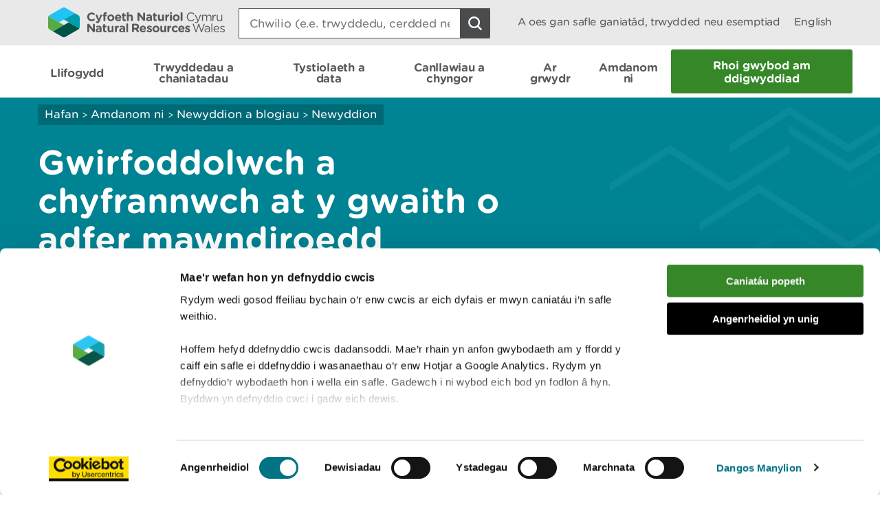

--- FILE ---
content_type: text/html; charset=utf-8
request_url: https://naturalresources.wales/about-us/news-and-blogs/news/volunteer-at-cors-caron/?lang=cy
body_size: 11879
content:

<!doctype html>
<html lang="cy-gb">
<head>
    <script>
        (function(c,oo,k,ie,b,o,t) {
            var a=oo.getElementsByTagName(k)[0], d=oo.createElement(k),h=!0;d.id=c;
            d.src='https://consent.cookiebot.com/uc.js',d.setAttribute('data-cbid',ie);
            /website-feedback/g.test(b)&&(h=!1);d.async=h?!1:!0;h&&
                d.setAttribute(o, t);d.setAttribute('data-culture', 'cy');a.parentNode.insertBefore(d,a);})('Cookiebot',document,'script',
            'c7a041a5-4cfb-483a-b939-7deb79e5d337',location.href,'data-blockingmode','auto');
    </script>

    <!-- Google Consent Mode - Cookiebot -->
    <script data-cookieconsent="ignore">
        window.dataLayer = window.dataLayer || [];
        function gtag() { dataLayer.push(arguments); }
        gtag('consent', 'default', {
            'ad_storage': 'denied',
            'analytics_storage': 'denied',
            'wait_for_update': 500
        });
        gtag('set', 'ads_data_redaction', true);
    </script>

    <meta charset="utf-8" />
        <meta name="description" content="Raised bog, LIFE, bogs, volunteer, Cors Caron," />
        <meta name="keywords" content="Raised bog, LIFE, bogs, volunteer, Cors Caron," />
    <meta name="robots" content="index, follow" />
    <meta name="revisit-after" content="14 days" />

    <!-- IE standards mode -->
    <meta http-equiv="X-UA-Compatible" content="IE=edge" />
    <!-- Mobile Viewport -->
    <meta name="viewport" content="width=device-width,initial-scale=1,minimal-ui" />



    <!-- GA Verify -->
    <meta name="google-site-verification" content="Uf6Qwx2QrtScpECaOmDCsRyWBoCkPCjIv273S1f7SSw" />
    <link rel="stylesheet" type="text/css" href="/fonts/Gotham_Round/hco_fonts.css" />

    <!-- CSS Stylesheets -->
    <link rel="stylesheet" type="text/css" href="/css/dist/styles-less.min.css" />
    <link rel="stylesheet" type="text/css" href="/css/dist/styles-scss.min.css" />

    <!-- Favicon -->
    <link rel="icon" href="https://cdn.cyfoethnaturiol.cymru/4u0nnlba/nrw_logo_device_colour-01.png?v=1d9c4981f9d0ec0" />
    <!-- Apple Icon -->
    <link rel="apple-touch-icon" href="https://cdn.cyfoethnaturiol.cymru/vdcihpnn/nrw_logo_device_colour-01.png?v=1d9c49825b062d0" />
    <!-- Windows 8 tiles -->
    <meta name="msapplication-TileColor" content="#fff" />
    <meta name="msapplication-TileImage" content="https://cdn.cyfoethnaturiol.cymru/vdcihpnn/nrw_logo_device_colour-01.png?v=1d9c49825b062d0" />


    <title>Cyfoeth Naturiol Cymru / Gwirfoddolwch a chyfrannwch at y gwaith o adfer mawndiroedd</title>


    <meta property="og:type" content="website" />
    <meta property="og:title" content="Cyfoeth Naturiol Cymru / Gwirfoddolwch a chyfrannwch at y gwaith o adfer mawndiroedd" />
    <meta property="og:url" content="https://naturalresources.wales/about-us/news-and-blogs/news/volunteer-at-cors-caron/?lang=cy" />
    <meta property="og:image" content="https://cdn.cyfoethnaturiol.cymru/l2plqkxu/nrw_logo_colour_stack_rounded.png?v=1db10cbff497010" />

    <script type="text/javascript">
        !function (v, y, T) { var S = v.location, k = "script", D = "instrumentationKey", C = "ingestionendpoint", I = "disableExceptionTracking", E = "ai.device.", b = "toLowerCase", w = (D[b](), "crossOrigin"), N = "POST", e = "appInsightsSDK", t = T.name || "appInsights", n = ((T.name || v[e]) && (v[e] = t), v[t] || function (l) { var u = !1, d = !1, g = { initialize: !0, queue: [], sv: "6", version: 2, config: l }; function m(e, t) { var n = {}, a = "Browser"; return n[E + "id"] = a[b](), n[E + "type"] = a, n["ai.operation.name"] = S && S.pathname || "_unknown_", n["ai.internal.sdkVersion"] = "javascript:snippet_" + (g.sv || g.version), { time: (a = new Date).getUTCFullYear() + "-" + i(1 + a.getUTCMonth()) + "-" + i(a.getUTCDate()) + "T" + i(a.getUTCHours()) + ":" + i(a.getUTCMinutes()) + ":" + i(a.getUTCSeconds()) + "." + (a.getUTCMilliseconds() / 1e3).toFixed(3).slice(2, 5) + "Z", iKey: e, name: "Microsoft.ApplicationInsights." + e.replace(/-/g, "") + "." + t, sampleRate: 100, tags: n, data: { baseData: { ver: 2 } } }; function i(e) { e = "" + e; return 1 === e.length ? "0" + e : e } } var e, n, f = l.url || T.src; function a(e) { var t, n, a, i, o, s, r, c, p; u = !0, g.queue = [], d || (d = !0, i = f, r = (c = function () { var e, t = {}, n = l.connectionString; if (n) for (var a = n.split(";"), i = 0; i < a.length; i++) { var o = a[i].split("="); 2 === o.length && (t[o[0][b]()] = o[1]) } return t[C] || (t[C] = "https://" + ((e = (n = t.endpointsuffix) ? t.location : null) ? e + "." : "") + "dc." + (n || "services.visualstudio.com")), t }()).instrumentationkey || l[D] || "", c = (c = c[C]) ? c + "/v2/track" : l.endpointUrl, (p = []).push((t = "SDK LOAD Failure: Failed to load Application Insights SDK script (See stack for details)", n = i, o = c, (s = (a = m(r, "Exception")).data).baseType = "ExceptionData", s.baseData.exceptions = [{ typeName: "SDKLoadFailed", message: t.replace(/\./g, "-"), hasFullStack: !1, stack: t + "\nSnippet failed to load [" + n + "] -- Telemetry is disabled\nHelp Link: https://go.microsoft.com/fwlink/?linkid=2128109\nHost: " + (S && S.pathname || "_unknown_") + "\nEndpoint: " + o, parsedStack: [] }], a)), p.push((s = i, t = c, (o = (n = m(r, "Message")).data).baseType = "MessageData", (a = o.baseData).message = 'AI (Internal): 99 message:"' + ("SDK LOAD Failure: Failed to load Application Insights SDK script (See stack for details) (" + s + ")").replace(/\"/g, "") + '"', a.properties = { endpoint: t }, n)), i = p, r = c, JSON && ((o = v.fetch) && !T.useXhr ? o(r, { method: N, body: JSON.stringify(i), mode: "cors" }) : XMLHttpRequest && ((s = new XMLHttpRequest).open(N, r), s.setRequestHeader("Content-type", "application/json"), s.send(JSON.stringify(i))))) } function i(e, t) { d || setTimeout(function () { !t && g.core || a() }, 500) } f && ((n = y.createElement(k)).src = f, !(o = T[w]) && "" !== o || "undefined" == n[w] || (n[w] = o), n.onload = i, n.onerror = a, n.onreadystatechange = function (e, t) { "loaded" !== n.readyState && "complete" !== n.readyState || i(0, t) }, e = n, T.ld < 0 ? y.getElementsByTagName("head")[0].appendChild(e) : setTimeout(function () { y.getElementsByTagName(k)[0].parentNode.appendChild(e) }, T.ld || 0)); try { g.cookie = y.cookie } catch (h) { } function t(e) { for (; e.length;)!function (t) { g[t] = function () { var e = arguments; u || g.queue.push(function () { g[t].apply(g, e) }) } }(e.pop()) } var s, r, o = "track", c = "TrackPage", p = "TrackEvent", o = (t([o + "Event", o + "PageView", o + "Exception", o + "Trace", o + "DependencyData", o + "Metric", o + "PageViewPerformance", "start" + c, "stop" + c, "start" + p, "stop" + p, "addTelemetryInitializer", "setAuthenticatedUserContext", "clearAuthenticatedUserContext", "flush"]), g.SeverityLevel = { Verbose: 0, Information: 1, Warning: 2, Error: 3, Critical: 4 }, (l.extensionConfig || {}).ApplicationInsightsAnalytics || {}); return !0 !== l[I] && !0 !== o[I] && (t(["_" + (s = "onerror")]), r = v[s], v[s] = function (e, t, n, a, i) { var o = r && r(e, t, n, a, i); return !0 !== o && g["_" + s]({ message: e, url: t, lineNumber: n, columnNumber: a, error: i, evt: v.event }), o }, l.autoExceptionInstrumented = !0), g }(T.cfg)); function a() { T.onInit && T.onInit(n) } (v[t] = n).queue && 0 === n.queue.length ? (n.queue.push(a), n.trackPageView({})) : a() }(window, document, {
            src: "https://js.monitor.azure.com/scripts/b/ai.2.min.js",
            // name: "appInsights",
            // ld: 0,
            // useXhr: 1,
            crossOrigin: "anonymous",
            // onInit: null,
            cfg: { // Application Insights Configuration
                connectionString: "InstrumentationKey=d3a3896e-dfbb-4aac-951c-ce701e33ea42;IngestionEndpoint=https://northeurope-2.in.applicationinsights.azure.com/;LiveEndpoint=https://northeurope.livediagnostics.monitor.azure.com/;ApplicationId=6954f381-a110-4ebd-978e-2ae481df4475"
            }
        });
    </script>

    <!-- Hotjar Tracking Code for localhost:49577/ -->
    <script type="text/plain" data-cookieconsent="statistics">
            (function (h, o, t, j, a, r) {
                h.hj = h.hj || function () { (h.hj.q = h.hj.q || []).push(arguments) };
        h._hjSettings = { hjid: 908379, hjsv: 6 };
                a = o.getElementsByTagName('head')[0];
                r = o.createElement('script'); r.async = 1;
                r.src = t + h._hjSettings.hjid + j + h._hjSettings.hjsv;
                a.appendChild(r);
            })(window, document, 'https://static.hotjar.com/c/hotjar-', '.js?sv=');
    </script>

    <!-- Google Tag Manager -->
    <script>
        (function (w, d, s, l, i) {
            w[l] = w[l] || []; w[l].push({
                'gtm.start':
                    new Date().getTime(), event: 'gtm.js'
            }); var f = d.getElementsByTagName(s)[0],
                j = d.createElement(s), dl = l != 'dataLayer' ? '&l=' + l : ''; j.async = true; j.src =
                    '//www.googletagmanager.com/gtm.js?id=' + i + dl; f.parentNode.insertBefore(j, f);
        })(window, document, 'script', 'dataLayer', 'GTM-N5XTG8');
    </script>
    <!-- End Google Tag Manager -->
    <script src="/scripts/Libraries/picturefill.min.js"></script>
    <script async="" src="/scripts/Libraries/lazysizes.min.js"></script>
    <script src="https://ajax.aspnetcdn.com/ajax/jQuery/jquery-3.7.1.min.js"></script>

</head>
<body>

    <!-- Google Tag Manager (noscript) -->
    <noscript>
        <iframe data-src="//www.googletagmanager.com/ns.html?id=GTM-N5XTG8"
                data-cookieconsent="marketing" height="0" width="0" style="display:none;visibility:hidden"></iframe>
    </noscript>
    <!-- End Google Tag Manager (noscript) -->
    
<div id="cookielink-container">
    <a href="#" class="skiplink" id="cookielink">Diweddaru Dewisiadau Cwci</a>
</div>


    
<div id="skiplink-container">
    <a href="#content" class="skiplink">Sgipio I&#x2019;r Prif Gynnwys</a>
</div>


    

<header class="siteHeader js-site-header">
    <div class="siteHeaderConstrained constrainingContainer">
        <div class="siteHeaderItem siteHeaderLogoLink">
            <a href="/?lang=_cy" title="Dychwelyd i hafan CNC">
                <img class="siteHeaderLogo" src="/images/NRW_logo_CMYK_linear_Rounded.svg" alt="" />
            </a>
        </div>
        <div class="siteHeaderItem siteHeaderSearchContainer js-site-search ">
            

<form action="/about-us/news-and-blogs/news/volunteer-at-cors-caron/?lang=cy" enctype="multipart/form-data" id="form5ae941e40fc84e049fbebca82c89642c" method="post">    <div class="searchBoxContainer" role="search">
        <label for="headerSearchBox">Search: </label>
        <input class="searchBox js-site-search-input" id="headerSearchBox" type="search" placeholder="Chwilio (e.e. trwyddedu, cerdded neu coedwigaeth)" data-mobile-placeholder="Chwilio safle" name="searchQuery" />
        <button class="searchBoxClear js-site-search-clear" type="reset" title="Blwch chwilio clir">
            <i class="fa fa-times"></i>
        </button>
        <input class="searchBoxIcon button button--icon icon--search-light" title="Chwilio safle" type="submit" aria-disabled="true" aria-label="Botwm Chwilio">
    </div>
<input name="__RequestVerificationToken" type="hidden" value="CfDJ8DkLWyMWH49Iq7yFhRHCnWF4lnGmAct5S1YTtxxtNAxXlrO_e8BP8DvdWT1XpmWP22DFrafwOMYRQmtrTZN-IUvbeEJ6XBjn6w6tNR-WHWGitLtDRe_JUG1_NSpBwrEU2CG6Gf9d7_iAv0yQMcg3EcE" /><input name="ufprt" type="hidden" value="CfDJ8DkLWyMWH49Iq7yFhRHCnWE-LyHoDlW2QinHt3MaRM6GweJKYM8HtJzYAd8J5xAKBecXCvLsmBw-qTh8LhkoR_XujW-CIYmgaOwxW1DvK1atC5SPJuH63mkWR1OnbEN8W3flakUEXrBCV9Gsy4Y8zcHRbrIvmkmb-i7lbGG9QWyA" /></form>
<script type="text/javascript" src="/scripts/SearchSite.js"></script>

        </div>
        <nav class="siteHeaderItem siteHeaderLinks">
                <a href="/permits-and-permissions/check-for-a-permit-licence-or-exemption/?lang=_cy" class="siteHeaderLink desktopOnly">A oes gan safle ganiat&#xE2;d, trwydded neu esemptiad</a>
            <a href="https://naturalresources.wales/about-us/news-and-blogs/news/volunteer-at-cors-caron/?lang=en" class="siteHeaderLink" lang="en-gb" title="Switch to English">
                English
            </a>
        </nav>
        <nav class="siteHeaderMobileActions">
            <button class="button siteHeaderSearchButton button--icon icon--search-toggle siteHeaderSearchToggle js-toggle-search">Toggle search</button>
            <button class="button--icon icon--nav-toggle siteHeaderNavToggle js-toggle-nav" tabindex="0">Toggle menu</button>
        </nav>
    </div>
</header>


    <nav class="siteNav js-site-nav">
    <div class="constrainingContainer">
        <ul class="siteNavLinks">
                <li class="siteNavLink">
                    <a href="/flooding/?lang=cy" title="Dysgwch am eich perygl o lifogydd a beth i&#x2019;w wneud yn ystod llifogydd, gan gynnwys sut i gofrestru ar gyfer rhybuddion llifogydd." tabindex="0"><span>Llifogydd</span></a>
                </li>
                <li class="siteNavLink">
                    <a href="/permits-and-permissions/?lang=cy" title="Trwyddedu, caniat&#xE2;dau, cofrestriadau, awdurdodiadau ac eithriadau." tabindex="0"><span>Trwyddedau a chaniatadau</span></a>
                </li>
                <li class="siteNavLink">
                    <a href="/evidence-and-data/?lang=cy" title="Gwybodaeth am sut rydym yn casglu tystiolaeth, pa wybodaeth sydd ar gael, a ble y gallwch gael mynediad iddo" tabindex="0"><span>Tystiolaeth a data</span></a>
                </li>
                <li class="siteNavLink">
                    <a href="/guidance-and-advice/?lang=cy" title="" tabindex="0"><span>Canllawiau a chyngor</span></a>
                </li>
                <li class="siteNavLink">
                    <a href="/days-out/?lang=cy" title="Cynlluniwch ymweliad &#xE2;&#x27;n coetiroedd a&#x27;n gwarchodfeydd natur er mwyn cael syniadau am bethau i&#x27;w gwneud yn yr awyr agored" tabindex="0"><span>Ar grwydr</span></a>
                </li>
                <li class="siteNavLink">
                    <a href="/about-us/?lang=cy" title="Gwybodaeth am ein sefydliad, y gwaith rydym yn ei wneud, ein newyddion, ymgynghoriadau, adroddiadau a swyddi gwag." tabindex="0"><span>Amdanom ni</span></a>
                </li>
                <li class="navButton">
                    <a href="/about-us/contact-us/report-an-incident/?lang=cy" title="Rhoi gwybod am ddigwyddiad" class="button navBtn" tabindex="0"><span>Rhoi gwybod am ddigwyddiad</span></a>
                </li>
        </ul>
    </div>
</nav>

<script type="text/javascript" src="/Scripts/helpers.js"></script>
<script type="text/javascript" src="/Scripts/header.js"></script>
<script type="text/javascript" src="/Scripts/nav.js"></script>



    <main id="content" role="main" tabindex="-1">
        


    <script type="text/javascript" src="//platform-api.sharethis.com/js/sharethis.js#property=58b44c6922968b001106dbb0&amp;product=inline-share-buttons"></script>
    

<div class="pageHeading aqua withGraphic">
    <div class="constrainingContainer">
        <div class="column column12 columnDesktop8">
            
        <div class="breadcrumbs">
            <nav>
                        <a href="/?lang=cy;">Hafan</a>
                        <span class="divider"> > </span>
                        <a href="/about-us/?lang=cy;">Amdanom ni</a>
                        <span class="divider"> > </span>
                        <a href="/about-us/news-and-blogs/?lang=cy;">Newyddion a blogiau </a>
                        <span class="divider"> > </span>
                        <a href="/about-us/news-and-blogs/news/?lang=cy;">Newyddion</a>
            </nav>
        </div>


                <h1> Gwirfoddolwch a chyfrannwch at y gwaith o adfer mawndiroedd </h1>
        </div>
    </div>
</div>
    <div id="main-content" class="news">
        <div class="constrainingContainer">
            <div class="column column12 columnDesktop2">
                <div class="sidebar">
                    <p class="date">23 Medi 2020</p>
                    <div class="sharethis-inline-share-buttons"></div>
                </div>
            </div>

            <div class="column column12 columnDesktop8">
                <div class="content">

    <img src="https://cdn.cyfoethnaturiol.cymru/692248/volunteer-pr-sept-2020-2-sml-pic.jpg?rmode=min&amp;width=770&amp;height=450&amp;quality=80&amp;v=1d690fbe79dae30" alt="Gwirfoddolwch yng Nghors Caron" title="Gwirfoddolwch yng Nghors Caron" class=""
         sizes="100vw, (min-resolution: 384dpi) 25vw, (min-resolution: 288dpi) 33.33333333vw, (min-resolution: 192dpi) 50vw, (min-resolution: 144dpi) 66.66666666vw"
         srcset="https://cdn.cyfoethnaturiol.cymru/692248/volunteer-pr-sept-2020-2-sml-pic.jpg?rxy=0.025,0.2625&amp;width=320&amp;height=187&amp;quality=80&amp;v=1d690fbe79dae30 320w,https://cdn.cyfoethnaturiol.cymru/692248/volunteer-pr-sept-2020-2-sml-pic.jpg?rxy=0.025,0.2625&amp;width=360&amp;height=210&amp;quality=80&amp;v=1d690fbe79dae30 360w,https://cdn.cyfoethnaturiol.cymru/692248/volunteer-pr-sept-2020-2-sml-pic.jpg?rxy=0.025,0.2625&amp;width=375&amp;height=219&amp;quality=80&amp;v=1d690fbe79dae30 375w,https://cdn.cyfoethnaturiol.cymru/692248/volunteer-pr-sept-2020-2-sml-pic.jpg?rxy=0.025,0.2625&amp;width=414&amp;height=241&amp;quality=80&amp;v=1d690fbe79dae30 414w,https://cdn.cyfoethnaturiol.cymru/692248/volunteer-pr-sept-2020-2-sml-pic.jpg?rxy=0.025,0.2625&amp;width=768&amp;height=448&amp;quality=80&amp;v=1d690fbe79dae30 768w,https://cdn.cyfoethnaturiol.cymru/692248/volunteer-pr-sept-2020-2-sml-pic.jpg?rxy=0.025,0.2625&amp;width=1024&amp;height=598&amp;quality=80&amp;v=1d690fbe79dae30 1024w,https://cdn.cyfoethnaturiol.cymru/692248/volunteer-pr-sept-2020-2-sml-pic.jpg?rxy=0.025,0.2625&amp;width=1280&amp;height=748&amp;quality=80&amp;v=1d690fbe79dae30 1280w,https://cdn.cyfoethnaturiol.cymru/692248/volunteer-pr-sept-2020-2-sml-pic.jpg?rxy=0.025,0.2625&amp;width=1366&amp;height=798&amp;quality=80&amp;v=1d690fbe79dae30 1366w,https://cdn.cyfoethnaturiol.cymru/692248/volunteer-pr-sept-2020-2-sml-pic.jpg?rmode=min&amp;width=1500&amp;height=876&amp;quality=80&amp;v=1d690fbe79dae30 1500w" />
                    <p class="subtitle"></p>
                    <p>Awyr iach, golygfeydd anhygoel a gwneud cyfraniad hanfodol i amddiffyn amgylchedd Cymru – rhai yn unig o’r manteision a gewch wrth wirfoddoli gyda Cyfoeth Naturiol Cymru (CNC).</p>
<p>Mae Prosiect Cyforgorsydd Cymru LIFE yn chwilio am wirfoddolwyr i helpu i amddiffyn rhai o gyforgorsydd prinnaf Cymru a helpu yn y frwydr yn erbyn newid hinsawdd.</p>
<p>Mae sawl cyfle gwirfoddoli ar gael gyda'r prosiect yng Ngwarchodfa Natur Genedlaethol Cors Caron ger Tregaron yng Ngheredigion.</p>
<blockquote>Dywedodd Jake White, Swyddog Monitro Prosiect Cyforgorsydd Cymru LIFE yng Nghors Caron: “Rydym yn chwilio am bobl dros 16 oed sy’n gallu cynnig rhwng awr yr wythnos o’u hamser hyd at ychydig ddyddiau’r mis.</blockquote>
<blockquote>Ychwanegodd: “Y cyfan sydd ei angen yw diddordeb yn yr amgylchedd, mewn cadwraeth a rhywfaint o frwdfrydedd, a’r awydd a pharodrwydd i weithio allan yn yr awyr agored ym mhob tywydd.”</blockquote>
<p>Bydd gwirfoddolwyr yn dysgu sgiliau newydd ac yn cael profiad o’r gwaith o adfer mawndir.</p>
<blockquote>Ar hyn o bryd mae Chris yn gwirfoddoli yng nghyforgors Cors Fochno ger Borth. Meddai: “Rydw i wedi elwa gymaint wrth wirfoddoli. Rydw i wedi dod yn fwy bodlon ynof fy hun ac mae wedi fy helpu i roi pethau mewn persbectif. Rwy'n llawer mwy ffit nag oeddwn i ac ychydig yn deneuach hefyd!”</blockquote>
<p>Hwn yw'r prosiect adfer mawndir cyntaf o'i fath yng Nghymru a'i nod yw adfer saith cyforgors.</p>
<p>Mae cyforgorsydd yn bwysig fel cynefin y migwyn (mwsogl y gors).</p>
<p>Gall migwyn ddal mwy nag wyth gwaith ei bwysau ei hun mewn dŵr ac mae'n helpu i gadw'r gors yn wlyb ac yn sbyngaidd.</p>
<p>Mae hyn yn cadw'r mawn yn wlyb, sy'n golygu y gall storio mwy o garbon a helpu i frwydro yn erbyn newid hinsawdd.</p>
<blockquote>Ychwanegodd Jake: “Mae hwn yn gyfle ardderchog i fod yn rhan o dîm ymroddedig a phrosiect arloesol a gwneud cyfraniad gwirioneddol i gadwraeth amgylcheddol.”</blockquote>
<p>Ewch i'r wefan i ddarganfod mwy am rolau gwirfoddoli a lawrlwythwch y ffurflen gais. Y dyddiad cau ar gyfer ceisiadau yw dydd Llun, 12 Hydref 2020.</p>
                </div>
            </div>
            <div class="constrainingContainer">
                <div class="column column12">
                    <div class="separator"></div>
                </div>
            </div>
            <div class="constrainingContainer">
                <div class="exploreMore exploreMoreSection">
                    <div class="column column12">
                        <h2>Archwilio mwy</h2>
                    </div>

                        <div class="column column12 columnDesktop6">
                            
        <div class="elseWhereOnTheSiteLinks">
                            <h3>Yn rhywle arall ar y safle</h3>
                        <a title="Adfywio Cyforgorsydd Cymru " href="/about-us/what-we-do/our-projects/our-nature-projects/new-life-for-welsh-raised-bogs/?lang=cy">Adfywio Cyforgorsydd Cymru </a>
        </div>

                        </div>
                        <div class="column column12 columnDesktop6">
                            
        <div class="otherWebsiteLinks">
            <h3>Gwefannau Eraill</h3>

                    <a title="LIFE" href="https://ec.europa.eu/easme/en/life">LIFE<i class="fa fa-external-link"></i></a>
        </div>

                        </div>
                        <div class="column column12 columnDesktop6">
                            

        <div class="alsoInThisSection">
        <h3>Yn yr adran hon hefyd</h3>
            <nav>
                                <a href="/about-us/news-and-blogs/news/two-natural-resources-wales-destinations-in-ceredigion-awarded-tripadvisor-s-travellers-choice-award-for-2021/?lang=cy" title="Dau leoliad Cyfoeth Naturiol Cymru yng Ngheredigion yn ennill Gwobr Travellers&#x2019; Choice gan TripAdvisor ar gyfer 2021">Dau leoliad Cyfoeth Naturiol Cymru yng Ngheredigion yn ennill Gwobr Travellers&#x2019; Choice gan TripAdvisor ar gyfer 2021</a>
                                <a href="/about-us/news-and-blogs/news/marches-mosses-marks-30-year-milestone-in-fight-against-climate-change/?lang=cy" title="Marches Mosses yn nodi&#x2019;r carreg filltir o30 mlynedd yn y frwydr yn erbyn newid yn yr hinsawdd ">Marches Mosses yn nodi&#x2019;r carreg filltir o30 mlynedd yn y frwydr yn erbyn newid yn yr hinsawdd </a>
                                <a href="/about-us/news-and-blogs/news/first-underwater-footage-of-a-rare-angelshark-taken-in-wales/?lang=cy" title="Lluniau tanddwr cyntaf o Faelgi prin wedi&#x2019;u tynnu yng Nghymru">Lluniau tanddwr cyntaf o Faelgi prin wedi&#x2019;u tynnu yng Nghymru</a>
                                <a class="bold" aria-label="Gweler Mwy o Dudalennau Hefyd Yn Yr Adran Hon" title="Rhagor" href="/about-us/news-and-blogs/news/?lang=cy">Rhagor</a>
            </nav>
        </div>



                        </div>
                    <div class="column column12 columnDesktop6">
                        

<div class="newsletterSignUpBox">
    <div class="column12 column">
        <h3 id="newsletterHeading">Cofrestru ar gyfer cylchlythyr</h3>
    </div>

    <div class="column column12 columnDesktop6">
        Cofrestru i dderbyn diweddariadau misol gan Cyfoeth Naturiol Cymru
    </div>
    <div class="newsletterSignUpForm column column12 columnDesktop6">

        <form id="GD-snippet-form" action="https://public.govdelivery.com/accounts/UKNRW/subscribers/qualify" accept-charset="UTF-8" method="post" target="_blank">
            <input name="utf8" type="hidden" value="&#x2713;" /><input type="hidden" name="authenticity_token" value="" />
            <input type="text" name="email" id="email" autocomplete="email"
                   placeholder="Ebost"
                   title="Cofrestru ar gyfer cylchlythyr"
                   aria-labelledby="newsletterHeading" />
            <div class='button_panel'>
                <input type="submit" name="commit" class="form_button"
                       value="Cyflwyno"
                       style="width: 100%; display: block; border-radius: 3px; background: #358728; color: #fff;" />
            </div>
        </form>

    </div>
</div>
                    </div>
                </div>
            </div>
        </div>
    </div>
    </main>

    <div class="constrainingContainer column feedbackSection" role="region">
        <div class="feedback">Oes rhywbeth o&#x2019;i le gyda&#x2019;r dudalen hon? <a href="/website-feedback/?lang=cy&amp;orig=%2fabout-us%2fnews-and-blogs%2fnews%2fvolunteer-at-cors-caron%2f%3flang%3dcy&amp;subject=Gwirfoddolwch a chyfrannwch at y gwaith o adfer mawndiroedd&amp;short=true">Rhowch eich adborth</a>.</div>
        <div class="print">
<a id="PrintPage" tabindex="0">Argraffu&#x2019;r dudalen hon</a>
</div>
    </div>

        <footer class="siteFooter">
        <a href="#" title="I fyny" id="fullSiteBackToTop">
            <span>I fyny</span>
        </a>
        <div class="constrainingContainer column">
            <div class="siteFooterContact">
                <div class="siteFooterContactPanel">
                    <div class="siteFooterContactButtonContainer">
                        <a href="/about-us/contact-us/?lang=cy" class="siteFooterContactButton">Cysylltu &#xE2; ni</a>
                    </div>
                </div>
                <div class="siteFooterSocialLinks">
                    <div class="siteFooterSocialHeading">
                        <h2>Ymuno &#xE2;&#x27;r sgwrs</h2>
                    </div>
                        <a href="https://www.facebook.com/NatResWales" title="Facebook" target="_blank" class="siteFooterSocialIcon siteFooterSocialIconFacebook">
                            Facebook
                        </a>
                        <a href="https://twitter.com/NatResWales" title="Twitter" target="_blank" class="siteFooterSocialIcon siteFooterSocialIconTwitter">
                            Twitter
                        </a>
                        <a href="https://www.linkedin.com/company/cyfoeth-naturiol-cymru-natural-resources-wales" title="LinkedIn" target="_blank" class="siteFooterSocialIcon siteFooterSocialIconLinkedin">
                            LinkedIn
                        </a>
                        <a href="https://www.instagram.com/natreswales/" title="Instagram" target="_blank" class="siteFooterSocialIcon siteFooterSocialIconInstagram">
                            Instagram
                        </a>
                        <a href="/about-us/news/news/rss-feed/" title="RSS" target="_blank" class="siteFooterSocialIcon siteFooterSocialIconRss">
                            RSS feed
                        </a>
                </div>
            </div>
        </div>
            <div class="constrainingContainer column">
                <div class="siteFooterLinks">
                    <nav>
                                <a class="siteFooterLink" href="/footer-links/accessibility/?lang=cy">Datganiad hygyrchedd</a>
                                <a class="siteFooterLink" href="/about-us/what-we-do/strategies-plans-and-policies/working-to-the-welsh-language-standards/welsh-language-standards/?lang=cy">Safonau&#x27;r Gymraeg</a>
                                <a class="siteFooterLink" href="/site-map/?lang=cy">Map o&#x27;r safle</a>
                                <a class="siteFooterLink" href="/footer-links/copyright/?lang=cy">Hawlfraint</a>
                                <a class="siteFooterLink" href="/footer-links/privacy-and-cookies/?lang=cy">Preifatrwydd a chwcis</a>
                                <a class="siteFooterLink" href="/footer-links/modern-slavery-statement/?lang=cy">Datganiad caethwasiaeth fodern </a>
                    </nav>
                </div>
            </div>
        <div class="constrainingContainer column">
            <div class="siteFooterCopyrightSection">
                <img class="siteFooterLogo" src="/images/NRW_logo_MONO_linear_Rounded.svg" alt="Logo Cyfoeth Naturiol Cymru" />

                <div class="siteFooterCopyright">
                    &#xA9; Cyfoeth Naturiol Cymru
                </div>
            </div>
        </div>

    </footer>

    <!-- External Libraries -->
    <script src="https://cdn.jsdelivr.net/npm/jquery-validation@1.21.0/dist/jquery.validate.min.js"></script>
    <script src="https://ajax.aspnetcdn.com/ajax/mvc/5.2.3/jquery.validate.unobtrusive.min.js"></script>
    <script type="text/javascript" src="/Scripts/Libraries/jquery.sticky-kit.min.js"></script>

    <script type="text/javascript" src="/scripts/Libraries/modernizr-custom.js"></script>
    <script src="https://use.fortawesome.com/82b9bb8e.js"></script>
    <script type="text/javascript" src="/scripts/Libraries/ofi.min.js"></script>

    <!-- Custom -->
    <script type="text/javascript" src="/scripts/Carousel.js"></script>
    <script type="text/javascript" src="/scripts/Libraries/slick.min.js"></script>
    <script type="text/javascript" src="/Scripts/WebsiteTools.js"></script>
    <script type="text/javascript" src="/scripts/print.js"></script>
    <script type="text/javascript" src="/scripts/Quote.js"></script>
    <script type="text/javascript" src="/scripts/a11y.js"></script>
    <script type="text/javascript" src="/scripts/cookiebot.js"></script>


    

    <!-- to update error page links -->
    <script>
        $(function () {
            var newLink = $("a.brokenEmailLink").attr("href") + "&BODY=Current Page: " + document.URL;
            $("a.brokenEmailLink").attr("href", newLink);
        });
    </script>

    <script type="text/javascript">
        var _mfq = _mfq || [];
        (function () {
            var mf = document.createElement("script");
            mf.type = "text/javascript"; mf.async = true;
            mf.src = "//cdn.mouseflow.com/projects/4a4492a3-49c1-4ac3-875e-a70490c29ddd.js";
            document.getElementsByTagName("head")[0].appendChild(mf);
        })();
    </script>
    <script>
        objectFitImages();
    </script>
</body>
</html>

